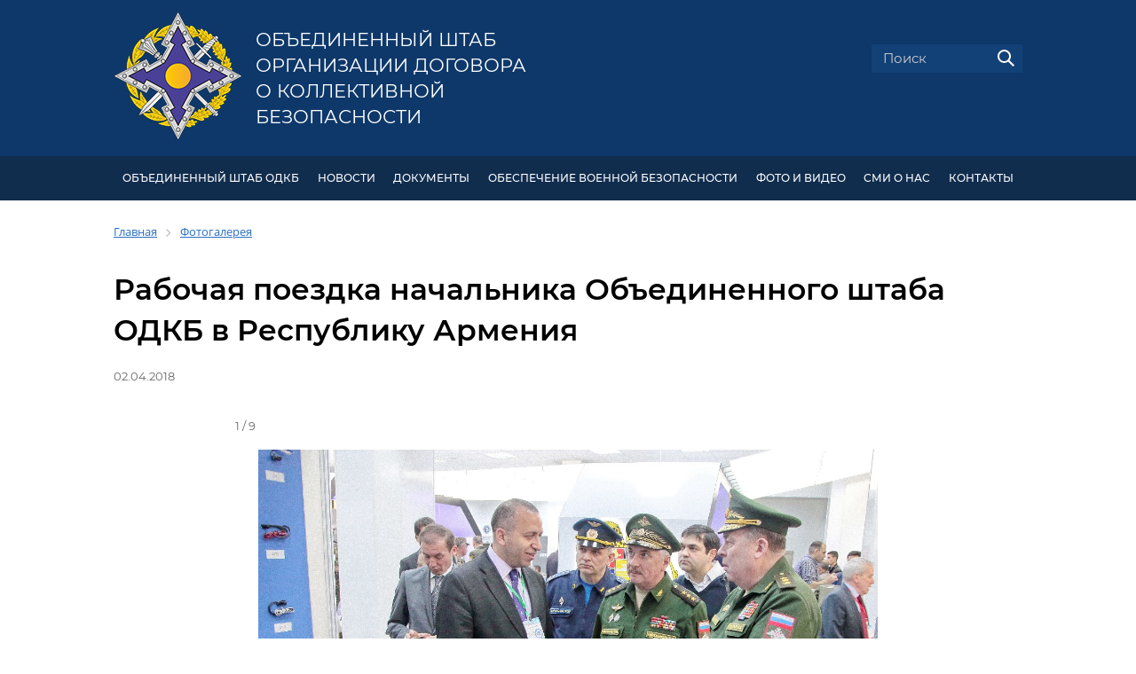

--- FILE ---
content_type: text/html; charset=UTF-8
request_url: https://jscsto.org/photo-gallery/30/?ID=972
body_size: 7473
content:
<!DOCTYPE html>
<html lang="ru" class="main">
<head>
    <meta http-equiv="Content-Type" content="text/html; charset=UTF-8" />
<meta name="robots" content="index, follow" />
<meta name="keywords" content="Фотогалерея, фото, фото ОШ ОДКБ" />
<meta name="description" content="Фотогалерея события - Рабочая поездка начальника Объединенного штаба ОДКБ в Республику Армения" />
<link href="/bitrix/cache/css/s1/odkb/kernel_main/kernel_main_v1.css?174533011833733" type="text/css"  rel="stylesheet" />
<link href="/bitrix/js/ui/design-tokens/dist/ui.design-tokens.min.css?174530841423463" type="text/css"  rel="stylesheet" />
<link href="/bitrix/js/ui/tooltip/dist/tooltip.bundle.min.css?171413040315136" type="text/css"  rel="stylesheet" />
<link href="/bitrix/js/ui/fonts/opensans/ui.font.opensans.min.css?16821675522320" type="text/css"  rel="stylesheet" />
<link href="/bitrix/js/main/popup/dist/main.popup.bundle.min.css?174530846126589" type="text/css"  rel="stylesheet" />
<link href="/bitrix/cache/css/s1/odkb/page_2996399d0ca2c4af4eaf143c492c85ab/page_2996399d0ca2c4af4eaf143c492c85ab_v1.css?174530851534220" type="text/css"  rel="stylesheet" />
<link href="/bitrix/panel/main/popup.min.css?168216757720774" type="text/css"  rel="stylesheet" />
<link href="/bitrix/cache/css/s1/odkb/template_86d7ca5e9b6bfcfc5a83717d700c21ea/template_86d7ca5e9b6bfcfc5a83717d700c21ea_v1.css?1745308501246825" type="text/css"  data-template-style="true" rel="stylesheet" />
<script>if(!window.BX)window.BX={};if(!window.BX.message)window.BX.message=function(mess){if(typeof mess==='object'){for(let i in mess) {BX.message[i]=mess[i];} return true;}};</script>
<script>(window.BX||top.BX).message({"JS_CORE_LOADING":"Загрузка...","JS_CORE_NO_DATA":"- Нет данных -","JS_CORE_WINDOW_CLOSE":"Закрыть","JS_CORE_WINDOW_EXPAND":"Развернуть","JS_CORE_WINDOW_NARROW":"Свернуть в окно","JS_CORE_WINDOW_SAVE":"Сохранить","JS_CORE_WINDOW_CANCEL":"Отменить","JS_CORE_WINDOW_CONTINUE":"Продолжить","JS_CORE_H":"ч","JS_CORE_M":"м","JS_CORE_S":"с","JSADM_AI_HIDE_EXTRA":"Скрыть лишние","JSADM_AI_ALL_NOTIF":"Показать все","JSADM_AUTH_REQ":"Требуется авторизация!","JS_CORE_WINDOW_AUTH":"Войти","JS_CORE_IMAGE_FULL":"Полный размер"});</script>

<script src="/bitrix/js/main/core/core.min.js?1745308467225353"></script>

<script>BX.Runtime.registerExtension({"name":"main.core","namespace":"BX","loaded":true});</script>
<script>BX.setJSList(["\/bitrix\/js\/main\/core\/core_ajax.js","\/bitrix\/js\/main\/core\/core_promise.js","\/bitrix\/js\/main\/polyfill\/promise\/js\/promise.js","\/bitrix\/js\/main\/loadext\/loadext.js","\/bitrix\/js\/main\/loadext\/extension.js","\/bitrix\/js\/main\/polyfill\/promise\/js\/promise.js","\/bitrix\/js\/main\/polyfill\/find\/js\/find.js","\/bitrix\/js\/main\/polyfill\/includes\/js\/includes.js","\/bitrix\/js\/main\/polyfill\/matches\/js\/matches.js","\/bitrix\/js\/ui\/polyfill\/closest\/js\/closest.js","\/bitrix\/js\/main\/polyfill\/fill\/main.polyfill.fill.js","\/bitrix\/js\/main\/polyfill\/find\/js\/find.js","\/bitrix\/js\/main\/polyfill\/matches\/js\/matches.js","\/bitrix\/js\/main\/polyfill\/core\/dist\/polyfill.bundle.js","\/bitrix\/js\/main\/core\/core.js","\/bitrix\/js\/main\/polyfill\/intersectionobserver\/js\/intersectionobserver.js","\/bitrix\/js\/main\/lazyload\/dist\/lazyload.bundle.js","\/bitrix\/js\/main\/polyfill\/core\/dist\/polyfill.bundle.js","\/bitrix\/js\/main\/parambag\/dist\/parambag.bundle.js"]);
</script>
<script>BX.Runtime.registerExtension({"name":"ui.design-tokens","namespace":"window","loaded":true});</script>
<script>BX.Runtime.registerExtension({"name":"main.pageobject","namespace":"window","loaded":true});</script>
<script>(window.BX||top.BX).message({"JS_CORE_LOADING":"Загрузка...","JS_CORE_NO_DATA":"- Нет данных -","JS_CORE_WINDOW_CLOSE":"Закрыть","JS_CORE_WINDOW_EXPAND":"Развернуть","JS_CORE_WINDOW_NARROW":"Свернуть в окно","JS_CORE_WINDOW_SAVE":"Сохранить","JS_CORE_WINDOW_CANCEL":"Отменить","JS_CORE_WINDOW_CONTINUE":"Продолжить","JS_CORE_H":"ч","JS_CORE_M":"м","JS_CORE_S":"с","JSADM_AI_HIDE_EXTRA":"Скрыть лишние","JSADM_AI_ALL_NOTIF":"Показать все","JSADM_AUTH_REQ":"Требуется авторизация!","JS_CORE_WINDOW_AUTH":"Войти","JS_CORE_IMAGE_FULL":"Полный размер"});</script>
<script>BX.Runtime.registerExtension({"name":"window","namespace":"window","loaded":true});</script>
<script>(window.BX||top.BX).message({"MAIN_UL_TOOLBAR_MESSAGES_CHAT":"Написать сообщение","MAIN_UL_TOOLBAR_VIDEO_CALL":"Видеозвонок","MAIN_UL_TOOLBAR_BIRTHDAY":"День рождения","MAIN_UL_TOOLBAR_HONORED":"На доске почета","MAIN_UL_TOOLBAR_ABSENT":"Вне офиса"});</script>
<script>BX.Runtime.registerExtension({"name":"ui.tooltip","namespace":"BX.UI","loaded":true});</script>
<script>(window.BX||top.BX).message({"TOOLTIP_ENABLED":"N"});</script>
<script>BX.Runtime.registerExtension({"name":"tooltip","namespace":"window","loaded":true});</script>
<script>BX.Runtime.registerExtension({"name":"ui.fonts.opensans","namespace":"window","loaded":true});</script>
<script>BX.Runtime.registerExtension({"name":"main.popup","namespace":"BX.Main","loaded":true});</script>
<script>BX.Runtime.registerExtension({"name":"popup","namespace":"window","loaded":true});</script>
<script>(window.BX||top.BX).message({"LANGUAGE_ID":"ru","FORMAT_DATE":"DD.MM.YYYY","FORMAT_DATETIME":"DD.MM.YYYY HH:MI:SS","COOKIE_PREFIX":"BITRIX_SM","SERVER_TZ_OFFSET":"10800","UTF_MODE":"Y","SITE_ID":"s1","SITE_DIR":"\/","USER_ID":"","SERVER_TIME":1769649527,"USER_TZ_OFFSET":0,"USER_TZ_AUTO":"Y","bitrix_sessid":"cd4620c67f4b79252663b3b0c7dccb81"});</script>


<script  src="/bitrix/cache/js/s1/odkb/kernel_main/kernel_main_v1.js?1745330181289081"></script>
<script src="/bitrix/js/ui/tooltip/dist/tooltip.bundle.min.js?174530847712743"></script>
<script src="/bitrix/js/main/popup/dist/main.popup.bundle.min.js?174530846165924"></script>
<script>BX.setJSList(["\/bitrix\/js\/main\/pageobject\/pageobject.js","\/bitrix\/js\/main\/core\/core_window.js","\/bitrix\/js\/main\/core\/core_tooltip.js","\/bitrix\/js\/main\/date\/main.date.js","\/bitrix\/js\/main\/core\/core_date.js","\/bitrix\/js\/main\/session.js","\/bitrix\/js\/main\/utils.js","\/bitrix\/js\/main\/core\/core_uf.js","\/bitrix\/js\/main\/core\/core_dd.js","\/local\/templates\/odkb\/components\/bitrix\/photogallery\/.default\/script.js","\/bitrix\/components\/bitrix\/photogallery.section.list\/templates\/.default\/script.js","\/local\/templates\/odkb\/components\/bitrix\/photogallery.detail.list.ex\/.default\/script.js","\/local\/templates\/odkb\/libs\/jquery-3.2.1.min.js","\/local\/templates\/odkb\/libs\/slick\/slick.js","\/local\/templates\/odkb\/libs\/owlcarousel\/owl.carousel.min.js","\/local\/templates\/odkb\/libs\/magnific-popup\/jquery.magnific-popup.min.js","\/local\/templates\/odkb\/libs\/malihu-scrollbar\/jquery.mCustomScrollbar.concat.min.js","\/local\/templates\/odkb\/js\/site.js"]);</script>
<script>BX.setCSSList(["\/bitrix\/js\/main\/core\/css\/core_tooltip.css","\/bitrix\/js\/main\/core\/css\/core_date.css","\/bitrix\/js\/main\/core\/css\/core_uf.css","\/local\/templates\/odkb\/components\/bitrix\/photogallery\/.default\/themes\/gray\/style.css","\/local\/templates\/odkb\/components\/bitrix\/photogallery\/.default\/style.css","\/local\/templates\/odkb\/components\/bitrix\/photogallery.section\/.default\/style.css","\/local\/templates\/odkb\/libs\/slick\/slick.css","\/local\/templates\/odkb\/libs\/owlcarousel\/assets\/owl.carousel.min.css","\/local\/templates\/odkb\/libs\/owlcarousel\/assets\/owl.theme.default.min.css","\/local\/templates\/odkb\/libs\/magnific-popup\/magnific-popup.css","\/local\/templates\/odkb\/libs\/malihu-scrollbar\/jquery.mCustomScrollbar.min.css","\/local\/templates\/odkb\/fonts\/Montserrat\/font.css","\/local\/templates\/odkb\/template_styles.css","\/local\/templates\/odkb\/styles.css","\/local\/templates\/odkb\/components\/bitrix\/breadcrumb\/.default\/style.css","\/local\/templates\/odkb\/components\/bitrix\/news.list\/info-resources\/style.css","\/local\/templates\/odkb\/css\/site.css"]);</script>


<script  src="/bitrix/cache/js/s1/odkb/template_049f5295e6cc8cfca25686915529cdb3/template_049f5295e6cc8cfca25686915529cdb3_v1.js?1745308501259562"></script>
<script  src="/bitrix/cache/js/s1/odkb/page_420f7dc8b9562f57bf800f2c76dd4a86/page_420f7dc8b9562f57bf800f2c76dd4a86_v1.js?174530851514137"></script>
<script>var _ba = _ba || []; _ba.push(["aid", "3026bd8dfb8bb914ff18dcc14e728c65"]); _ba.push(["host", "jscsto.org"]); (function() {var ba = document.createElement("script"); ba.type = "text/javascript"; ba.async = true;ba.src = (document.location.protocol == "https:" ? "https://" : "http://") + "bitrix.info/ba.js";var s = document.getElementsByTagName("script")[0];s.parentNode.insertBefore(ba, s);})();</script>


    <title>Фотогалерея события - Рабочая поездка начальника Объединенного штаба ОДКБ в Республику Армения</title>
    <meta name="viewport" content="width=device-width, initial-scale=1" id="site-viewport">
    <meta name="HandheldFriendly" content="true">
    <meta name="format-detection" content="telephone=no">
    <!--[if gte IE 9]><meta http-equiv="X-UA-Compatible" content="IE=Edge,chrome=1"/><![endif]-->
        <!-- favicon begin -->
    <link rel="apple-touch-icon" sizes="180x180" href="/apple-touch-icon.png">
    <link rel="icon" type="image/png" sizes="32x32" href="/favicon-32x32.png">
    <link rel="icon" type="image/png" sizes="16x16" href="/favicon-16x16.png">
    <link rel="manifest" href="/site.webmanifest">
    <link rel="mask-icon" href="/safari-pinned-tab.svg" color="#5b73d5">
    <meta name="msapplication-TileColor" content="#2b5797">
    <meta name="theme-color" content="#ffffff">
    <!-- favicon end -->
    <!--[if lte IE 9]><script src="/local/templates/odkb/js/ie-html5.js"></script><![endif]-->
    </head>
<body>
	<div id="panel">
		    </div>
    <!-- BODY CONTENT BEGIN -->

    <!-- site-header begin -->
    <header class="site-main">
        <div class="site-wrapper">

            <section class="site-flex-row">
                <div class="site-flex-col header-col-1">

                    <div class="site-flex-row header-logo-container">
                        <div class="site-flex-col header-col-logo">
                            <a href="/" class="main-logo-link"><img src="/local/templates/odkb/images/logo.png" alt=""></a>
                        </div>
                        <div class="site-flex-col header-col-logo-text">
                            <a href="/" class="main-logo-link">
                                                                    Объединенный штаб <br>
                                    Организации Договора <br>
                                    о коллективной безопасности
                                                            </a>
                        </div>
                    </div>

                </div>
                <div class="site-flex-col header-col-2">

                    <div class="site-language-panel">
                                            </div>

                    <div class="header-search-panel">
                        <form action="/search/" method="get">
                            <div class="form-field text search">
                                <input type="text" name="q" value="" placeholder="Поиск">
                                <button type="submit" class="search-submit"><img src="/local/templates/odkb/images/icons/i-19-search.png" alt=""></button>
                            </div>
                        </form>
                    </div>

                </div>
            </section>

        </div>
    </header>
    <!-- site-header end -->

    <!-- header-menu begin -->
    <section class="header-menu" id="header-menu-id">
        <div class="site-wrapper">

            <ul class="header-menu-ul">
	<li class="header-menu-li"> <a href="#">Объединенный штаб ОДКБ</a>
	<ul>
		<li><a href="/odkb/command/">Командование</a></li>
		<li><a href="/odkb/structure/">Структура</a></li>
		<li><a href="/odkb/tasks/">Задачи</a></li>
		<li><a href="/odkb/history/">История</a></li>
		<li><a href="/odkb/heraldry/">Геральдика Объединенного штаба ОДКБ</a></li>
	</ul>
 </li>
	<li class="header-menu-li"> <a href="/news/">НОВОСТИ</a> </li>
	<li class="header-menu-li"> <a href="/documents/">ДОКУМЕНТЫ</a>
	<!--ul>
		<li><a href="/documents/82/">Нормативная правовая база ОДКБ</a></li>
		<li><a href="/documents/83/">Документы, регламентирующие деятельность Объединенного штаба</a></li>
	</ul--> </li>
	<li class="header-menu-li"> <a href="#">Обеспечение военной безопасности</a>
	<ul>
		<li><a href="/security/system-collective-security-csto-the-military-component/">Система коллективной безопасности ОДКБ (военная составляющая)</a></li>
		<li><a href="/security/forces-and-means/">Силы и средства системы коллективной безопасности ОДКБ</a></li>
		<li><a href="/security/csto-crrf/">КСОР ОДКБ</a></li>
		<li><a href="/security/crdf-car/">КСБР ЦАР</a></li>
		<li><a href="/security/ms-csto/">МС ОДКБ</a></li>
		<li><a href="/security/cass-csto/">КАС ОДКБ</a></li>
		 <!--li><a href="/security/united-military-systems/">Объединенные военные системы</a></li--> <!--li><a href="/security/exercises/">Учения</a></li--> <!--li><a href="/security/training-of-military-specialists/">Совместная подготовка военных кадров и специалистов</a></li-->
		<li><a href="/security/solemn-march-of-the-troops/">Торжественный марш Войск (Коллективных сил) ОДКБ</a></li>
		<li><a href="/security/heraldry/">Геральдика Войск (Коллективных сил) ОДКБ</a></li>
	</ul>
 </li>
	<li class="header-menu-li"> <a href="#">ФОТО И ВИДЕО</a>
	<ul>
		<li><a href="/photo-gallery/">Фотогалерея</a></li>
		<li><a href="/video-gallery/">Видеогалерея</a></li>
	</ul>
 </li>
	<li class="header-menu-li"> <a href="/smi/">СМИ О НАС</a> </li>
	<li class="header-menu-li"> <a href="/contacts/">КОНТАКТЫ</a> </li>
</ul>
        </div>
    </section>
    <!-- header-menu end -->

    
        <section class="page-content">
        <div class="site-wrapper">

            <link href="/bitrix/css/main/font-awesome.css?168208391328777" type="text/css" rel="stylesheet" />
<div class="bx-breadcrumb" itemprop="http://schema.org/breadcrumb" itemscope itemtype="http://schema.org/BreadcrumbList">
			<div class="bx-breadcrumb-item" id="bx_breadcrumb_0" itemprop="itemListElement" itemscope itemtype="http://schema.org/ListItem">
				<a class="bx-breadcrumb-item-link" href="/" title="Главная" itemprop="url">
					<span class="bx-breadcrumb-item-text" itemprop="name">Главная</span>
				</a>
				<meta itemprop="position" content="1" />
			</div><i class="bx-breadcrumb-item-angle fa fa-angle-right"></i>
			<div class="bx-breadcrumb-item" itemprop="itemListElement" itemscope itemtype="http://schema.org/ListItem">
				<a class="bx-breadcrumb-item-link" href="/photo-gallery/" title="Фотогалерея" itemprop="url">
					<span class="bx-breadcrumb-item-text" itemprop="name">Фотогалерея</span>
				</a>
				<meta itemprop="position" content="2" />
			</div></div>    
<style>
div.photo-album-avatar{
	width:360px;
	height:360px;}
div.photo-item-cover-block-container,
div.photo-item-cover-block-outer,
div.photo-item-cover-block-inner{
	background-color: white;
	height:376px;
	width:400px;}
div.photo-album-thumbs-avatar{
	width:100px;
	height:100px;}
ul.photo-album-list div.photo-item-info-block-outside {
	width: 408px;}
ul.photo-album-thumbs-list div.photo-item-info-block-inner {
	width:148px;}
</style>


<div class="photo-page-section">

<div class="photo-album-item news-detail photo-album-active " id="photo_album_info_30" >
	<div class="photo-album-info">
				<h1 id="photo_album_name_30">Рабочая поездка начальника Объединенного штаба ОДКБ в Республику Армения</h1>
						<div class="site-date photo-album-date"><span id="photo_album_date_30">02.04.2018</span></div>
					</div>
</div>

<div class="photo-info-box photo-info-box-photo-list">
	<div class="photo-info-box-inner">
<div class="photo-items-list photo-photo-list" id="photo_list_bxph_list_0">
    <section class="site-slider-main">
        <div class="slider-main-counter js--slider-main-counter">
            1 / 9        </div>
        <div class="js--slider-main">
                    <div class="slider-main-item">
                <a class="slider-main-item-photo js--popup-image-gallery" data-title=""
                   href="/upload/iblock/846/84631eb71b4ed535df48f10bf5fb65f4.jpg" id="slider-main-photo-966"
                   title=""
                >
                    <img src="/upload/iblock/846/84631eb71b4ed535df48f10bf5fb65f4.jpg" border="0" alt="">
                </a>
            </div>
                    <div class="slider-main-item">
                <a class="slider-main-item-photo js--popup-image-gallery" data-title=""
                   href="/upload/iblock/9a5/9a5f7c946e92a357279631df37190bf5.jpg" id="slider-main-photo-967"
                   title=""
                >
                    <img src="/upload/iblock/9a5/9a5f7c946e92a357279631df37190bf5.jpg" border="0" alt="">
                </a>
            </div>
                    <div class="slider-main-item">
                <a class="slider-main-item-photo js--popup-image-gallery" data-title=""
                   href="/upload/iblock/48a/48a01f3d4622a9322198d93d0fabc3ac.jpg" id="slider-main-photo-968"
                   title=""
                >
                    <img src="/upload/iblock/48a/48a01f3d4622a9322198d93d0fabc3ac.jpg" border="0" alt="">
                </a>
            </div>
                    <div class="slider-main-item">
                <a class="slider-main-item-photo js--popup-image-gallery" data-title=""
                   href="/upload/iblock/31f/31f8e25995f43b5d76a7d31c0f0345ef.jpg" id="slider-main-photo-969"
                   title=""
                >
                    <img src="/upload/iblock/31f/31f8e25995f43b5d76a7d31c0f0345ef.jpg" border="0" alt="">
                </a>
            </div>
                    <div class="slider-main-item">
                <a class="slider-main-item-photo js--popup-image-gallery" data-title=""
                   href="/upload/iblock/ee1/ee1567804b253b5b2b5a6f91d8c36bc5.jpg" id="slider-main-photo-970"
                   title=""
                >
                    <img src="/upload/iblock/ee1/ee1567804b253b5b2b5a6f91d8c36bc5.jpg" border="0" alt="">
                </a>
            </div>
                    <div class="slider-main-item">
                <a class="slider-main-item-photo js--popup-image-gallery" data-title=""
                   href="/upload/iblock/89d/89d7675ce6805f714a9a16095e2195f3.jpg" id="slider-main-photo-971"
                   title=""
                >
                    <img src="/upload/iblock/89d/89d7675ce6805f714a9a16095e2195f3.jpg" border="0" alt="">
                </a>
            </div>
                    <div class="slider-main-item">
                <a class="slider-main-item-photo js--popup-image-gallery" data-title=""
                   href="/upload/iblock/cfc/cfc08942a9e6ae01d023e47d75bed844.jpg" id="slider-main-photo-972"
                   title=""
                >
                    <img src="/upload/iblock/cfc/cfc08942a9e6ae01d023e47d75bed844.jpg" border="0" alt="">
                </a>
            </div>
                    <div class="slider-main-item">
                <a class="slider-main-item-photo js--popup-image-gallery" data-title=""
                   href="/upload/iblock/80d/80d79d025adc418121c0c33bba557fb7.jpg" id="slider-main-photo-973"
                   title=""
                >
                    <img src="/upload/iblock/80d/80d79d025adc418121c0c33bba557fb7.jpg" border="0" alt="">
                </a>
            </div>
                    <div class="slider-main-item">
                <a class="slider-main-item-photo js--popup-image-gallery" data-title=""
                   href="/upload/iblock/a8e/a8e3c08b8f3a2acde554f0c4af94426d.jpg" id="slider-main-photo-974"
                   title=""
                >
                    <img src="/upload/iblock/a8e/a8e3c08b8f3a2acde554f0c4af94426d.jpg" border="0" alt="">
                </a>
            </div>
                </div>
        <div class="slider-main-title js--slider-main-title"><!-- TEXT WILL BE HERE --></div>
    </section>
    <section class="site-slider-main-nav">
        <div class="js--slider-main-nav">
                            <div class="slider-main-nav-item">
                    <a class="slider-main-nav-item-photo js--nav-image-link" href="/upload/iblock/846/84631eb71b4ed535df48f10bf5fb65f4.jpg" id="slider-main-nav-photo-966">
                        <img src="/upload/iblock/04a/04abff5d31dc4caf2f591beba48d56d0.jpg" border="0" alt="">
                    </a>
                </div>
                            <div class="slider-main-nav-item">
                    <a class="slider-main-nav-item-photo js--nav-image-link" href="/upload/iblock/9a5/9a5f7c946e92a357279631df37190bf5.jpg" id="slider-main-nav-photo-967">
                        <img src="/upload/iblock/1d2/1d2f6cfc3730babbe3550b40bba38b65.jpg" border="0" alt="">
                    </a>
                </div>
                            <div class="slider-main-nav-item">
                    <a class="slider-main-nav-item-photo js--nav-image-link" href="/upload/iblock/48a/48a01f3d4622a9322198d93d0fabc3ac.jpg" id="slider-main-nav-photo-968">
                        <img src="/upload/iblock/95d/95d8064da26a32b7f3aae156204f51aa.jpg" border="0" alt="">
                    </a>
                </div>
                            <div class="slider-main-nav-item">
                    <a class="slider-main-nav-item-photo js--nav-image-link" href="/upload/iblock/31f/31f8e25995f43b5d76a7d31c0f0345ef.jpg" id="slider-main-nav-photo-969">
                        <img src="/upload/iblock/506/5063507a15dd1c79c83d0b8e26f87e33.jpg" border="0" alt="">
                    </a>
                </div>
                            <div class="slider-main-nav-item">
                    <a class="slider-main-nav-item-photo js--nav-image-link" href="/upload/iblock/ee1/ee1567804b253b5b2b5a6f91d8c36bc5.jpg" id="slider-main-nav-photo-970">
                        <img src="/upload/iblock/156/15668e40c563a49732d98c86a1b890d5.jpg" border="0" alt="">
                    </a>
                </div>
                            <div class="slider-main-nav-item">
                    <a class="slider-main-nav-item-photo js--nav-image-link" href="/upload/iblock/89d/89d7675ce6805f714a9a16095e2195f3.jpg" id="slider-main-nav-photo-971">
                        <img src="/upload/iblock/680/68055a50d2589b02dd0ec8f61d7a5cfa.jpg" border="0" alt="">
                    </a>
                </div>
                            <div class="slider-main-nav-item">
                    <a class="slider-main-nav-item-photo js--nav-image-link" href="/upload/iblock/cfc/cfc08942a9e6ae01d023e47d75bed844.jpg" id="slider-main-nav-photo-972">
                        <img src="/upload/iblock/7ea/7ea0a901f9837c084c8a0b0bd3c04bb1.jpg" border="0" alt="">
                    </a>
                </div>
                            <div class="slider-main-nav-item">
                    <a class="slider-main-nav-item-photo js--nav-image-link" href="/upload/iblock/80d/80d79d025adc418121c0c33bba557fb7.jpg" id="slider-main-nav-photo-973">
                        <img src="/upload/iblock/a53/a539afaf99dd6817739df5ab54bae08f.jpg" border="0" alt="">
                    </a>
                </div>
                            <div class="slider-main-nav-item">
                    <a class="slider-main-nav-item-photo js--nav-image-link" href="/upload/iblock/a8e/a8e3c08b8f3a2acde554f0c4af94426d.jpg" id="slider-main-nav-photo-974">
                        <img src="/upload/iblock/be8/be8aba46583ba8e0a12920eb86aef879.jpg" border="0" alt="">
                    </a>
                </div>
                    </div>
    </section>
</div>
	</div>
</div>

</div>
        </div>
    </section>

    <noindex>

    <!-- info-resources begin -->
    <section class="info-resources">
    <div class="site-wrapper">
        <div class="h2">Информационные ресурсы</div>
    </div>
    <div class="site-wrapper site-wrapper-wider">
        <div class="site-container">
            <div class="info-resources-list js--info-resources">
		<div class="info-resources-item" id="bx_3218110189_1">
        <div class="info-resources-item-image">
            <a href="http://www.odkb-csto.org/" target="_blank"><img
                        border="0"
                        src="/upload/iblock/fbd/fbd6def03c777bd3bcb664d7aebbc5b6.png"
                        width="195"
                        height="118"
                        alt="ОДКБ"
                        title="ОДКБ"
                ></a>
        </div>
        <div class="info-resources-item-text">
            <a href="http://www.odkb-csto.org/" target="_blank">ОДКБ</a>
        </div>
    </div>
		<div class="info-resources-item" id="bx_3218110189_2">
        <div class="info-resources-item-image">
            <a href="http://www.mil.am/ru" target="_blank"><img
                        border="0"
                        src="/upload/iblock/eea/eea776d193559eb11c464f76dc61d688.png"
                        width="195"
                        height="118"
                        alt="Министерство обороны  Республики Армения"
                        title="Министерство обороны  Республики Армения"
                ></a>
        </div>
        <div class="info-resources-item-text">
            <a href="http://www.mil.am/ru" target="_blank">Министерство обороны  Республики Армения</a>
        </div>
    </div>
		<div class="info-resources-item" id="bx_3218110189_3">
        <div class="info-resources-item-image">
            <a href="http://www.mil.by/ru/" target="_blank"><img
                        border="0"
                        src="/upload/iblock/e9e/e9e4c32a1d6d2470e7f694257276f65f.png"
                        width="195"
                        height="118"
                        alt="Министерство обороны  Республики Беларусь"
                        title="Министерство обороны  Республики Беларусь"
                ></a>
        </div>
        <div class="info-resources-item-text">
            <a href="http://www.mil.by/ru/" target="_blank">Министерство обороны  Республики Беларусь</a>
        </div>
    </div>
		<div class="info-resources-item" id="bx_3218110189_4">
        <div class="info-resources-item-image">
            <a href="https://mod.gov.kz/" target="_blank"><img
                        border="0"
                        src="/upload/iblock/be1/be1ed115703c4898996b68584457b9ef.png"
                        width="195"
                        height="118"
                        alt="Министерство обороны  Республики Казахстан"
                        title="Министерство обороны  Республики Казахстан"
                ></a>
        </div>
        <div class="info-resources-item-text">
            <a href="https://mod.gov.kz/" target="_blank">Министерство обороны  Республики Казахстан</a>
        </div>
    </div>
		<div class="info-resources-item" id="bx_3218110189_5">
        <div class="info-resources-item-image">
            <a href="https://mil.gov.kg/" target="_blank"><img
                        border="0"
                        src="/upload/iblock/041/2x8qg32h.png"
                        width="195"
                        height="118"
                        alt="Министерство обороны Кыргызской Республики"
                        title="Министерство обороны Кыргызской Республики"
                ></a>
        </div>
        <div class="info-resources-item-text">
            <a href="https://mil.gov.kg/" target="_blank">Министерство обороны Кыргызской Республики</a>
        </div>
    </div>
		<div class="info-resources-item" id="bx_3218110189_6">
        <div class="info-resources-item-image">
            <a href="http://mil.ru/" target="_blank"><img
                        border="0"
                        src="/upload/iblock/766/76608d731f446112f8cb0ff5281dec14.png"
                        width="195"
                        height="118"
                        alt="Министерство обороны  Российской Федерации"
                        title="Министерство обороны  Российской Федерации"
                ></a>
        </div>
        <div class="info-resources-item-text">
            <a href="http://mil.ru/" target="_blank">Министерство обороны  Российской Федерации</a>
        </div>
    </div>
		<div class="info-resources-item" id="bx_3218110189_7">
        <div class="info-resources-item-image">
            <a href="http://www.mort.tj/" target="_blank"><img
                        border="0"
                        src="/upload/iblock/f5f/f5f1ff4ecc53657f59010a189707830c.png"
                        width="195"
                        height="118"
                        alt="Министерство обороны  Республики Таджикистан"
                        title="Министерство обороны  Республики Таджикистан"
                ></a>
        </div>
        <div class="info-resources-item-text">
            <a href="http://www.mort.tj/" target="_blank">Министерство обороны  Республики Таджикистан</a>
        </div>
    </div>
</div>
        </div>
    </div>
</section>
    <!-- info-resources end -->

    </noindex>

    <!-- footer begin -->
    <footer class="site-main">
        <div class="site-wrapper">

            <section class="site-flex-row">
                <div class="site-flex-col footer-col-1">

                    <section class="site-flex-row">
                        <div class="site-flex-col footer-logo">
                            <a href="/" class="desktop"><img src="/local/templates/odkb/images/float-logo.png" alt=""></a>
                            <a href="/" class="mobile"><img src="/local/templates/odkb/images/logo.png" alt=""></a>
                        </div>
                        <div class="site-flex-col">
                            <p>
	 © 2018-2026 Объединенный штаб Организации <br>
	 Договора о коллективной безопасности
</p>
<p>
	 Все права защищены.
</p>
<p>
	 При полном или частичном использовании материалов <br>
	 сайта ссылка на <a href="http://jscsto.org/">jscsto.org</a> обязательна.
</p>                        </div>
                    </section>
                </div>
                <div class="site-flex-col footer-col-2">
                    <p><a href="/sitemap/">Карта сайта</a></p>
                    <p><a href="/feedback/">Обратная связь</a></p>

                    <p class="site-icons">
                                            </p>
                </div>
                <div class="site-flex-col footer-col-3">
                    <p>
    119160, г. Москва, Ленинградский проспект, д.41. <br>
    тел.: +7 (499) 157-83-08 <br>
    факс:+7 (499) 157-88-29
</p>
<p>
    <a href="mailto:shtab-odkb@mail.ru">shtab-odkb@mail.ru</a>
</p>                </div>
            </section>

            <a href class="to-top-button js--to-top"></a>

        </div>
    </footer>
    <!-- footer end -->

    <!-- BODY CONTENT END -->

    <!-- modal-windows begin -->
    
<noindex>

<!-- header-menu begin -->
<section class="popup-header-menu" id="popup-header-menu-id">
    <div class="site-wrapper">

        <ul class="header-menu-ul">
	<li class="header-menu-li"> <a href="#">Объединенный штаб ОДКБ</a>
	<ul>
		<li><a href="/odkb/command/">Командование</a></li>
		<li><a href="/odkb/structure/">Структура</a></li>
		<li><a href="/odkb/tasks/">Задачи</a></li>
		<li><a href="/odkb/history/">История</a></li>
		<li><a href="/odkb/heraldry/">Геральдика Объединенного штаба ОДКБ</a></li>
	</ul>
 </li>
	<li class="header-menu-li"> <a href="/news/">НОВОСТИ</a> </li>
	<li class="header-menu-li"> <a href="/documents/">ДОКУМЕНТЫ</a>
	<!--ul>
		<li><a href="/documents/82/">Нормативная правовая база ОДКБ</a></li>
		<li><a href="/documents/83/">Документы, регламентирующие деятельность Объединенного штаба</a></li>
	</ul--> </li>
	<li class="header-menu-li"> <a href="#">Обеспечение военной безопасности</a>
	<ul>
		<li><a href="/security/system-collective-security-csto-the-military-component/">Система коллективной безопасности ОДКБ (военная составляющая)</a></li>
		<li><a href="/security/forces-and-means/">Силы и средства системы коллективной безопасности ОДКБ</a></li>
		<li><a href="/security/csto-crrf/">КСОР ОДКБ</a></li>
		<li><a href="/security/crdf-car/">КСБР ЦАР</a></li>
		<li><a href="/security/ms-csto/">МС ОДКБ</a></li>
		<li><a href="/security/cass-csto/">КАС ОДКБ</a></li>
		 <!--li><a href="/security/united-military-systems/">Объединенные военные системы</a></li--> <!--li><a href="/security/exercises/">Учения</a></li--> <!--li><a href="/security/training-of-military-specialists/">Совместная подготовка военных кадров и специалистов</a></li-->
		<li><a href="/security/solemn-march-of-the-troops/">Торжественный марш Войск (Коллективных сил) ОДКБ</a></li>
		<li><a href="/security/heraldry/">Геральдика Войск (Коллективных сил) ОДКБ</a></li>
	</ul>
 </li>
	<li class="header-menu-li"> <a href="#">ФОТО И ВИДЕО</a>
	<ul>
		<li><a href="/photo-gallery/">Фотогалерея</a></li>
		<li><a href="/video-gallery/">Видеогалерея</a></li>
	</ul>
 </li>
	<li class="header-menu-li"> <a href="/smi/">СМИ О НАС</a> </li>
	<li class="header-menu-li"> <a href="/contacts/">КОНТАКТЫ</a> </li>
</ul>
        <div class="popup-header-menu-logo">
            <a href="/"><img src="/local/templates/odkb/images/float-logo.png" alt=""></a>
        </div>
        <div class="popup-header-menu-search">
            <a href="/search/"><img src="/local/templates/odkb/images/icons/i-19-search.png" alt=""></a>
        </div>

    </div>
</section>
<!-- header-menu end -->


<!-- mobile-menu begin -->
<section class="mobile-menu" id="mobile-menu-id">
    <div class="site-wrapper">

        <ul class="header-menu-ul" style="margin-bottom: -70px;">
            <li class="header-menu-li"><a href="/">Главная</a></li>
        </ul>

        <ul class="header-menu-ul">
	<li class="header-menu-li"> <a href="#">Объединенный штаб ОДКБ</a>
	<ul>
		<li><a href="/odkb/command/">Командование</a></li>
		<li><a href="/odkb/structure/">Структура</a></li>
		<li><a href="/odkb/tasks/">Задачи</a></li>
		<li><a href="/odkb/history/">История</a></li>
		<li><a href="/odkb/heraldry/">Геральдика Объединенного штаба ОДКБ</a></li>
	</ul>
 </li>
	<li class="header-menu-li"> <a href="/news/">НОВОСТИ</a> </li>
	<li class="header-menu-li"> <a href="/documents/">ДОКУМЕНТЫ</a>
	<!--ul>
		<li><a href="/documents/82/">Нормативная правовая база ОДКБ</a></li>
		<li><a href="/documents/83/">Документы, регламентирующие деятельность Объединенного штаба</a></li>
	</ul--> </li>
	<li class="header-menu-li"> <a href="#">Обеспечение военной безопасности</a>
	<ul>
		<li><a href="/security/system-collective-security-csto-the-military-component/">Система коллективной безопасности ОДКБ (военная составляющая)</a></li>
		<li><a href="/security/forces-and-means/">Силы и средства системы коллективной безопасности ОДКБ</a></li>
		<li><a href="/security/csto-crrf/">КСОР ОДКБ</a></li>
		<li><a href="/security/crdf-car/">КСБР ЦАР</a></li>
		<li><a href="/security/ms-csto/">МС ОДКБ</a></li>
		<li><a href="/security/cass-csto/">КАС ОДКБ</a></li>
		 <!--li><a href="/security/united-military-systems/">Объединенные военные системы</a></li--> <!--li><a href="/security/exercises/">Учения</a></li--> <!--li><a href="/security/training-of-military-specialists/">Совместная подготовка военных кадров и специалистов</a></li-->
		<li><a href="/security/solemn-march-of-the-troops/">Торжественный марш Войск (Коллективных сил) ОДКБ</a></li>
		<li><a href="/security/heraldry/">Геральдика Войск (Коллективных сил) ОДКБ</a></li>
	</ul>
 </li>
	<li class="header-menu-li"> <a href="#">ФОТО И ВИДЕО</a>
	<ul>
		<li><a href="/photo-gallery/">Фотогалерея</a></li>
		<li><a href="/video-gallery/">Видеогалерея</a></li>
	</ul>
 </li>
	<li class="header-menu-li"> <a href="/smi/">СМИ О НАС</a> </li>
	<li class="header-menu-li"> <a href="/contacts/">КОНТАКТЫ</a> </li>
</ul>
    </div>
</section>
<!-- mobile-menu end -->

</noindex>


<!-- mobile-menu-opener begin -->
<section class="mobile-menu-opener">
    <a href class="mobile-menu-link js--mobile-menu-link">
        <span></span>
        <span></span>
        <span></span>
    </a>
</section>
<!-- mobile-menu-opener end -->


    <!-- modal-windows end -->

    <!-- footer-counters begin -->
    
<!-- Yandex.Metrika counter -->
<script type="text/javascript" >
    (function(m,e,t,r,i,k,a){m[i]=m[i]||function(){(m[i].a=m[i].a||[]).push(arguments)};
        m[i].l=1*new Date();k=e.createElement(t),a=e.getElementsByTagName(t)[0],k.async=1,k.src=r,a.parentNode.insertBefore(k,a)})
    (window, document, "script", "https://mc.yandex.ru/metrika/tag.js", "ym");

    ym(52031008, "init", {
        id:52031008,
        clickmap:true,
        trackLinks:true,
        accurateTrackBounce:true
    });
</script>
<noscript><div><img src="https://mc.yandex.ru/watch/52031008" style="position:absolute; left:-9999px;" alt="" /></div></noscript>
<!-- /Yandex.Metrika counter -->
<!-- Global site tag (gtag.js) - Google Analytics -->
<script async src="https://www.googletagmanager.com/gtag/js?id=UA-133008065-1"></script>
<script>
  window.dataLayer = window.dataLayer || [];
  function gtag(){dataLayer.push(arguments);}
  gtag('js', new Date());

  gtag('config', 'UA-133008065-1');
</script>
    <!-- footer-counters end -->

	</body>
</html>

--- FILE ---
content_type: application/javascript
request_url: https://jscsto.org/bitrix/cache/js/s1/odkb/page_420f7dc8b9562f57bf800f2c76dd4a86/page_420f7dc8b9562f57bf800f2c76dd4a86_v1.js?174530851514137
body_size: 4021
content:

; /* Start:"a:4:{s:4:"full";s:86:"/local/templates/odkb/components/bitrix/photogallery/.default/script.js?16820839316106";s:6:"source";s:71:"/local/templates/odkb/components/bitrix/photogallery/.default/script.js";s:3:"min";s:0:"";s:3:"map";s:0:"";}"*/
function debug_info(text)
{
	container_id = 'debug_info_forum';
	var div = document.getElementById(container_id);
	if (!div || div == null)
	{
		div = document.body.appendChild(document.createElement("DIV"));
		div.id = container_id;
//		div.className = "forum-debug";
		div.style.position = "absolute";
		div.style.width = "170px";
		div.style.padding = "5px";
		div.style.backgroundColor = "#FCF7D1";
		div.style.border = "1px solid #EACB6B";
		div.style.textAlign = "left";
		div.style.zIndex = '7900'; 
		div.style.fontSize = '11px'; 
		
		div.style.left = document.body.scrollLeft + (document.body.clientWidth - div.offsetWidth) - 5 + "px";
		div.style.top = document.body.scrollTop + 5 + "px";
	}
	if (typeof text == "object")
	{
		for (var ii in text)
		{
			div.innerHTML += ii + ': ' + text[ii] + "<br />";
		}
	}
	else
	{
		div.innerHTML += text + "<br />";
	}
	return;
}
/************************************************/

function PhotoPopupMenu()
{
	var _this = this;
	this.active = null;
	this.just_hide_item = false;
	this.events = null;
	
	this.PopupShow = function(div, pos, set_width, set_shadow, events)
	{
		this.PopupHide();
		if (!div) { return; } 
		if (typeof(pos) != "object") { pos = {}; } 

		this.active = div.id;
		
		if (set_width !== false && !div.style.width)
		{
			div.style.width = div.offsetWidth + 'px';
		}
		
		this.events = ((events && typeof events == "object") ? events : null);

		var res = jsUtils.GetWindowSize();
		
		pos['top'] = (pos['top'] ? pos['top'] : parseInt(res["scrollTop"] + res["innerHeight"]/2 - div.offsetHeight/2));
		pos['left'] = (pos['left'] ? pos['left'] : parseInt(res["scrollLeft"] + res["innerWidth"]/2 - div.offsetWidth/2));
		
		jsFloatDiv.Show(div, pos["left"], pos["top"], set_shadow, true, false);
		div.style.display = '';
		
		jsUtils.addEvent(document, "keypress", _this.OnKeyPress);
		
		var substrate = document.getElementById("photo_substrate");
		if (!substrate)
		{
			substrate = document.createElement("DIV");
			substrate.id = 	"photo_substrate";
			substrate.style.position = "absolute";
			substrate.style.display = "none";
			substrate.style.background = "#052635";
			substrate.style.opacity = "0.5";
			substrate.style.top = "0";
			substrate.style.left = "0";
			if (substrate.style.MozOpacity)
				substrate.style.MozOpacity = '0.5';
			else if (substrate.style.KhtmlOpacity)
				substrate.style.KhtmlOpacity = '0.5';
			if (jsUtils.IsIE())
		 		substrate.style.filter += "progid:DXImageTransform.Microsoft.Alpha(opacity=50)";
			document.body.appendChild(substrate);
		}
		
		substrate.style.width = res["scrollWidth"] + "px";
		substrate.style.height = res["scrollHeight"] + "px";
		substrate.style.zIndex = 7500;
		substrate.style.display = 'block';
	}

	this.PopupHide = function()
	{
		this.active = (this.active == null && arguments[0] ? arguments[0] : this.active);
		
		this.CheckEvent('BeforeHide');
		
		var div = document.getElementById(this.active);
		if (div)
		{
			jsFloatDiv.Close(div);
			div.style.display = 'none';
			if (!this.just_hide_item) {div.parentNode.removeChild(div); } 
		}
		var substrate = document.getElementById("photo_substrate");
		if (substrate) { substrate.style.display = 'none'; } 

		this.active = null;
		
		jsUtils.removeEvent(document, "keypress", _this.OnKeyPress);
		
		this.CheckEvent('AfterHide');
		this.events = null;
	}

	this.CheckClick = function(e)
	{
		var div = document.getElementById(_this.active);
		
		if (!div || !_this.IsVisible()) { return; }
		if (!jsUtils.IsIE() && e.target.tagName == 'OPTION') { return false; }
		
		var x = e.clientX + document.body.scrollLeft;
		var y = e.clientY + document.body.scrollTop;

		/*menu region*/
		var posLeft = parseInt(div.style.left);
		var posTop = parseInt(div.style.top);
		var posRight = posLeft + div.offsetWidth;
		var posBottom = posTop + div.offsetHeight;
		
		if (x >= posLeft && x <= posRight && y >= posTop && y <= posBottom) { return; }

		if(_this.controlDiv)
		{
			var pos = jsUtils.GetRealPos(_this.controlDiv);
			if(x >= pos['left'] && x <= pos['right'] && y >= pos['top'] && y <= pos['bottom'])
				return;
		}
		_this.PopupHide();
	}

	this.OnKeyPress = function(e)
	{
		if(!e) e = window.event
		if(!e) return;
		if(e.keyCode == 27)
			_this.PopupHide();
	},

	this.IsVisible = function()
	{
		return (document.getElementById(this.active).style.visibility != 'hidden');
	}, 
	
	this.CheckEvent = function()
	{
		if (!this.events || this.events == null)
		{
			return false;
		}
		
		eventName = arguments[0];
		
		if (this.events[eventName]) 
		{ 
			return this.events[eventName](arguments); 
		} 
		return true;
	}
}
var PhotoMenu;
if (!PhotoMenu) 
	PhotoMenu = new PhotoPopupMenu();

var jsUtilsPhoto = {
	GetElementParams : function(element)
	{
		if (!element) return false;
		if (element.style.display != 'none' && element.style.display != null)
			return {width: element.offsetWidth, height: element.offsetHeight};
		var originstyles = {position: element.style.position, visibility : element.style.visibility, display: element.style.display};
		element.style.position = 'absolute';
		element.style.visibility = 'hidden';
		element.style.display = 'block';
		var result = {width: element.offsetWidth, height: element.offsetHeight};
		element.style.display = originstyles.display;
		element.style.visibility = originstyles.visibility;
		element.style.position = originstyles.position;
		return result;
	}, 
	ClassCreate : function(parent, properties)
	{
		function oClass() { 
			this.init.apply(this, arguments); 
		}
		
		if (parent) 
		{
			var temp = function() { };
			temp.prototype = parent.prototype;
			oClass.prototype = new temp;
		}
		
		for (var property in properties)
			oClass.prototype[property] = properties[property];
		if (!oClass.prototype.init)
			oClass.prototype.init = function() {};
		
		oClass.prototype.constructor = oClass;
		
		return oClass;
	}, 
	ObjectsMerge : function(arr1, arr2)
	{
		var arr3 = {};
		for (var key in arr1)
			arr3[key] = arr1[key];
		for (var key in arr2)
			arr3[key] = arr2[key];
		return arr3;
	}
}; 

window.bPhotoMainLoad = true;
/* End */
;
; /* Start:"a:4:{s:4:"full";s:99:"/bitrix/components/bitrix/photogallery.section.list/templates/.default/script.min.js?16821674405767";s:6:"source";s:80:"/bitrix/components/bitrix/photogallery.section.list/templates/.default/script.js";s:3:"min";s:84:"/bitrix/components/bitrix/photogallery.section.list/templates/.default/script.min.js";s:3:"map";s:84:"/bitrix/components/bitrix/photogallery.section.list/templates/.default/script.map.js";}"*/
function EditAlbum(e){var o=new BX.CDialog({title:"",content_url:e+(e.indexOf("?")!==-1?"&":"?")+"AJAX_CALL=Y",buttons:[BX.CDialog.btnSave,BX.CDialog.btnCancel],width:600,height:400});o.Show();BX.addCustomEvent(o,"onWindowRegister",(function(){o.adjustSizeEx();var e=BX("bxph_name");if(e){BX.focus(e);if(BX("bxph_pass_row")){BX("bxph_use_password").onclick=function(){var e=!!this.checked;BX("bxph_pass_row").style.display=e?"":"none";BX("bxph_photo_password").disabled=!e;if(e)BX.focus(BX("bxph_photo_password"));o.adjustSizeEx()}}}else{}}));o.ClearButtons();o.SetButtons([new BX.CWindowButton({title:BX.message("JS_CORE_WINDOW_SAVE"),id:"savebtn",action:function(){var e=o.Get().getElementsByTagName("form")[0];if(e.action.indexOf("icon")==-1)CheckForm(e);else CheckFormEditIcon(e)}}),o.btnCancel]);window.oPhotoEditAlbumDialog=o}function CheckForm(form){if(typeof form!="object")return false;oData={AJAX_CALL:"Y"};for(var ii in form.elements){if(form.elements[ii]&&form.elements[ii].name){if(form.elements[ii].type&&form.elements[ii].type.toLowerCase()=="checkbox"){if(form.elements[ii].checked==true)oData[form.elements[ii].name]=form.elements[ii].value}else oData[form.elements[ii].name]=form.elements[ii].value}}if(BX.SidePanel&&BX.SidePanel.Instance.getTopSlider()===BX.SidePanel.Instance.getSliderByWindow(window)){oData.SLIDER="Y"}BX.showWait("photo_window_edit");window.oPhotoEditAlbumDialogError=false;BX.ajax.post(form.action,oData,(function(data){setTimeout((function(){BX.closeWait("photo_window_edit");result={};if(window.oPhotoEditAlbumDialogError!==false){var errorTr=BX("bxph_error_row");errorTr.style.display="";errorTr.cells[0].innerHTML=window.oPhotoEditAlbumDialogError;window.oPhotoEditAlbumDialog.adjustSizeEx()}else{try{eval("result = "+data+";");if(result["url"]&&result["url"].length>0){if(BX.SidePanel&&BX.SidePanel.Instance.getTopSlider()===BX.SidePanel.Instance.getSliderByWindow(window)){window.location.href=result["url"]}else{BX.reload(result["url"])}}var arrId={NAME:"photo_album_name_",DATE:"photo_album_date_",DESCRIPTION:"photo_album_description_"};for(var ID in arrId){if(BX(arrId[ID]+result["ID"]))BX(arrId[ID]+result["ID"]).innerHTML=result[ID]}var res=BX("photo_album_info_"+result["ID"]);if(res){if(result["PASSWORD"].length<=0)res.className=res.className.replace("photo-album-password","");else res.className+=" photo-album-password "}window.oPhotoEditAlbumDialog.Close()}catch(e){var errorTr=BX("bxph_error_row");errorTr.style.display="";errorTr.cells[0].innerHTML=BXPH_MESS.UnknownError;window.oPhotoEditAlbumDialog.adjustSizeEx()}}}),200)}))}function CheckFormEditIcon(form){if(typeof form!="object")return false;oData={AJAX_CALL:"Y"};for(var ii in form.elements){if(form.elements[ii]&&form.elements[ii].name){if(form.elements[ii].type&&form.elements[ii].type.toLowerCase()=="checkbox"){if(form.elements[ii].checked==true)oData[form.elements[ii].name]=form.elements[ii].value}else oData[form.elements[ii].name]=form.elements[ii].value}}oData["photos"]=[];for(var ii=0;ii<form.elements["photos[]"].length;ii++){if(form.elements["photos[]"][ii].checked==true)oData["photos"].push(form.elements["photos[]"][ii].value)}BX.showWait("photo_window_edit");window.oPhotoEditIconDialogError=false;BX.ajax.post(form.action,oData,(function(data){setTimeout((function(){BX.closeWait("photo_window_edit");var result={};if(window.oPhotoEditIconDialogError!==false){var errorCont=BX("bxph_error_cont");errorCont.style.display="";errorCont.innerHTML=window.oPhotoEditIconDialogError+"<br/>";window.oPhotoEditAlbumDialog.adjustSizeEx()}else{try{eval("result = "+data+";")}catch(e){result={}}if(parseInt(result["ID"])>0){if(BX("photo_album_img_"+result["ID"]))BX("photo_album_img_"+result["ID"]).src=result["SRC"];else if(BX("photo_album_cover_"+result["ID"]))BX("photo_album_cover_"+result["ID"]).style.backgroundImage="url('"+result["SRC"]+"')";window.oPhotoEditAlbumDialog.Close()}else{var errorTr=BX("bxph_error_row");errorTr.style.display="";errorTr.cells[0].innerHTML=BXPH_MESS.UnknownError;window.oPhotoEditAlbumDialog.adjustSizeEx()}}}),200)}))}function DropAlbum(url,id){BX.showWait("photo_window_edit");window.oPhotoEditAlbumDialogError=false;if(id>0){var pAlbum=BX("photo_album_info_"+id);if(pAlbum)pAlbum.style.display="none"}BX.ajax.post(url,{AJAX_CALL:"Y"},(function(data){setTimeout((function(){BX.closeWait("photo_window_edit");if(window.oPhotoEditAlbumDialogError!==false)return alert(window.oPhotoEditAlbumDialogError);try{eval("result = "+data+";");if(result["ID"]){var pAlbum=BX("photo_album_info_"+result["ID"]);if(pAlbum&&pAlbum.parentNode)pAlbum.parentNode.removeChild(pAlbum)}}catch(e){if(id>0){var pAlbum=BX("photo_album_info_"+id);if(pAlbum&&pAlbum.parentNode)pAlbum.style.display=""}if(window.BXPH_MESS)return alert(window.BXPH_MESS.UnknownError)}}),200)}));return false}window.__photo_check_name_length_count=0;function __photo_check_name_length(){var e=document.getElementsByTagName("a");var o=false;for(var t=0;t<e.length;t++){var i=e[t];if(!i.id.match(/photo\_album\_name\_(\d+)/gi))continue;o=true;if(i.offsetHeight<=i.parentNode.offsetHeight)continue;var r=i.parentNode;var n=i.innerHTML.replace(/\<wbr\/\>/gi,"").replace(/\<wbr\>/gi,"").replace(/\&shy\;/gi,"");while(r.offsetHeight<i.offsetHeight||r.offsetWidth<i.offsetWidth){if(r.offsetHeight<i.offsetHeight/2||r.offsetWidth<i.offsetWidth/2)n=n.substr(0,parseInt(n.length/2));else n=n.substr(0,n.length-2);i.innerHTML=n}i.innerHTML+="...";if(r.offsetHeight<i.offsetHeight||r.offsetWidth<i.offsetWidth)i.innerHTML=n.substr(0,n.length-3)+"..."}if(!o){window.__photo_check_name_length_count++;if(window.__photo_check_name_length_count<7)setTimeout(__photo_check_name_length,250)}}setTimeout(__photo_check_name_length,250);
/* End */
;
; /* Start:"a:4:{s:4:"full";s:100:"/local/templates/odkb/components/bitrix/photogallery.detail.list.ex/.default/script.js?1682083931904";s:6:"source";s:86:"/local/templates/odkb/components/bitrix/photogallery.detail.list.ex/.default/script.js";s:3:"min";s:0:"";s:3:"map";s:0:"";}"*/
/*
$(document).ready(function () {

    if ($('.js--popup-image-gallery').length) {
        $('.js--popup-image-gallery').magnificPopup({
            type: 'image'
            //,closeOnContentClick: true
            ,image: {
                verticalFit: false
            }
            ,gallery: {
                enabled: true
                ,navigateByImgClick: true
            }
            ,callbacks: {
                open: function() {
                    // Will fire when this exact popup is opened
                    // this - is Magnific Popup object
                    console.log('open gallery');
                    console.log($(this));
                },
                close: function() {
                    // Will fire when popup is closed
                    console.log('close gallery');
                }
            }
        });
    }

});
*/
/* End */
;; /* /local/templates/odkb/components/bitrix/photogallery/.default/script.js?16820839316106*/
; /* /bitrix/components/bitrix/photogallery.section.list/templates/.default/script.min.js?16821674405767*/
; /* /local/templates/odkb/components/bitrix/photogallery.detail.list.ex/.default/script.js?1682083931904*/

//# sourceMappingURL=page_420f7dc8b9562f57bf800f2c76dd4a86.map.js